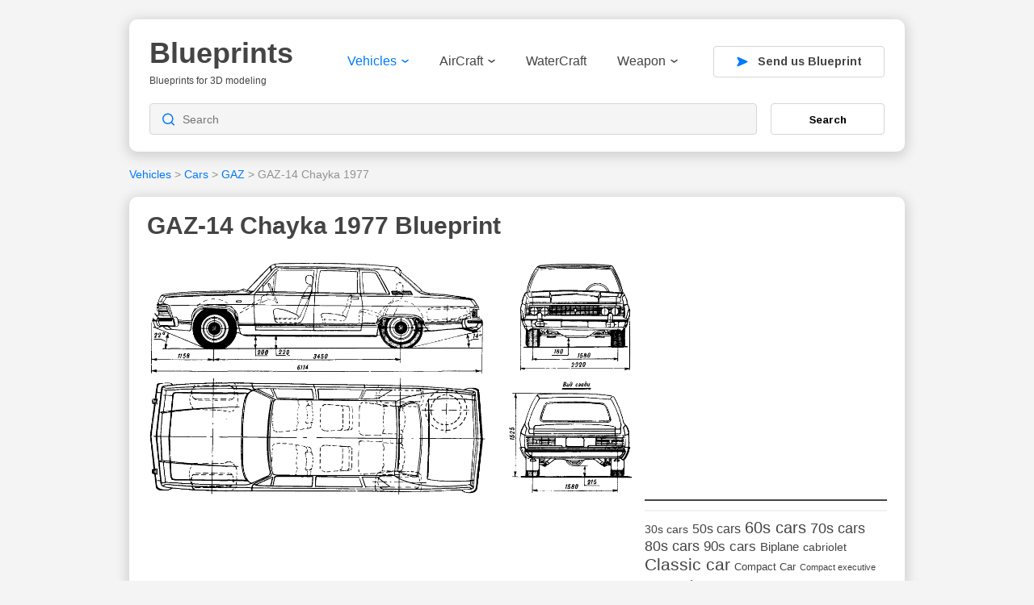

--- FILE ---
content_type: text/html; charset=UTF-8
request_url: https://drawingdatabase.com/gaz-14-chayka-1977/
body_size: 11206
content:
<!DOCTYPE html PUBLIC "-//W3C//DTD XHTML 1.0 Transitional//EN" "http://www.w3.org/TR/xhtml1/DTD/xhtml1-transitional.dtd">
<html xmlns="http://www.w3.org/1999/xhtml" dir="ltr" lang="en-US">
<head profile="http://gmpg.org/xfn/11">
<meta http-equiv="content-type" content="text/html; charset=UTF-8" />
<meta name="viewport" content="width=device-width, initial-scale=1">

<link rel="stylesheet" type="text/css" href="https://drawingdatabase.com/wp-content/themes/codium-extend/style.css" />
<link rel="pingback" href="https://drawingdatabase.com/xmlrpc.php" />
<link rel="shortcut icon" href="/favicon.ico" />

	<style>img:is([sizes="auto" i], [sizes^="auto," i]) { contain-intrinsic-size: 3000px 1500px }</style>
	
		<!-- All in One SEO 4.8.8 - aioseo.com -->
		<title>GAZ-14 Chayka 1977 Blueprint - Download free blueprint for 3D modeling</title>
	<meta name="robots" content="max-image-preview:large" />
	<meta name="author" content="SerNat"/>
	<link rel="canonical" href="https://drawingdatabase.com/gaz-14-chayka-1977/" />
	<meta name="generator" content="All in One SEO (AIOSEO) 4.8.8" />
		<script type="application/ld+json" class="aioseo-schema">
			{"@context":"https:\/\/schema.org","@graph":[{"@type":"Article","@id":"https:\/\/drawingdatabase.com\/gaz-14-chayka-1977\/#article","name":"GAZ-14 Chayka 1977 Blueprint - Download free blueprint for 3D modeling","headline":"GAZ-14 Chayka 1977","author":{"@id":"https:\/\/drawingdatabase.com\/author\/sernat\/#author"},"publisher":{"@id":"https:\/\/drawingdatabase.com\/#organization"},"image":{"@type":"ImageObject","url":"https:\/\/drawingdatabase.com\/wp-content\/uploads\/2015\/01\/14.gif","width":2272,"height":1136,"caption":"GAZ-14 Chayka blueprint"},"datePublished":"2015-01-25T15:12:49+00:00","dateModified":"2019-05-19T16:17:42+00:00","inLanguage":"en-US","mainEntityOfPage":{"@id":"https:\/\/drawingdatabase.com\/gaz-14-chayka-1977\/#webpage"},"isPartOf":{"@id":"https:\/\/drawingdatabase.com\/gaz-14-chayka-1977\/#webpage"},"articleSection":"Cars, GAZ, Vehicles, 70s cars, luxury car"},{"@type":"BreadcrumbList","@id":"https:\/\/drawingdatabase.com\/gaz-14-chayka-1977\/#breadcrumblist","itemListElement":[{"@type":"ListItem","@id":"https:\/\/drawingdatabase.com#listItem","position":1,"name":"Home","item":"https:\/\/drawingdatabase.com","nextItem":{"@type":"ListItem","@id":"https:\/\/drawingdatabase.com\/category\/vehicles\/#listItem","name":"Vehicles"}},{"@type":"ListItem","@id":"https:\/\/drawingdatabase.com\/category\/vehicles\/#listItem","position":2,"name":"Vehicles","item":"https:\/\/drawingdatabase.com\/category\/vehicles\/","nextItem":{"@type":"ListItem","@id":"https:\/\/drawingdatabase.com\/category\/vehicles\/cars\/#listItem","name":"Cars"},"previousItem":{"@type":"ListItem","@id":"https:\/\/drawingdatabase.com#listItem","name":"Home"}},{"@type":"ListItem","@id":"https:\/\/drawingdatabase.com\/category\/vehicles\/cars\/#listItem","position":3,"name":"Cars","item":"https:\/\/drawingdatabase.com\/category\/vehicles\/cars\/","nextItem":{"@type":"ListItem","@id":"https:\/\/drawingdatabase.com\/category\/vehicles\/cars\/gaz\/#listItem","name":"GAZ"},"previousItem":{"@type":"ListItem","@id":"https:\/\/drawingdatabase.com\/category\/vehicles\/#listItem","name":"Vehicles"}},{"@type":"ListItem","@id":"https:\/\/drawingdatabase.com\/category\/vehicles\/cars\/gaz\/#listItem","position":4,"name":"GAZ","item":"https:\/\/drawingdatabase.com\/category\/vehicles\/cars\/gaz\/","nextItem":{"@type":"ListItem","@id":"https:\/\/drawingdatabase.com\/gaz-14-chayka-1977\/#listItem","name":"GAZ-14 Chayka 1977"},"previousItem":{"@type":"ListItem","@id":"https:\/\/drawingdatabase.com\/category\/vehicles\/cars\/#listItem","name":"Cars"}},{"@type":"ListItem","@id":"https:\/\/drawingdatabase.com\/gaz-14-chayka-1977\/#listItem","position":5,"name":"GAZ-14 Chayka 1977","previousItem":{"@type":"ListItem","@id":"https:\/\/drawingdatabase.com\/category\/vehicles\/cars\/gaz\/#listItem","name":"GAZ"}}]},{"@type":"Organization","@id":"https:\/\/drawingdatabase.com\/#organization","name":"Blueprints","description":"Blueprints for 3D modeling","url":"https:\/\/drawingdatabase.com\/"},{"@type":"Person","@id":"https:\/\/drawingdatabase.com\/author\/sernat\/#author","url":"https:\/\/drawingdatabase.com\/author\/sernat\/","name":"SerNat","image":{"@type":"ImageObject","@id":"https:\/\/drawingdatabase.com\/gaz-14-chayka-1977\/#authorImage","url":"https:\/\/secure.gravatar.com\/avatar\/5d0624aaa943439034bd05264c5a714d8fda536bb4aac5f374e8c5c4e11b4cf6?s=96&d=mm&r=g","width":96,"height":96,"caption":"SerNat"}},{"@type":"WebPage","@id":"https:\/\/drawingdatabase.com\/gaz-14-chayka-1977\/#webpage","url":"https:\/\/drawingdatabase.com\/gaz-14-chayka-1977\/","name":"GAZ-14 Chayka 1977 Blueprint - Download free blueprint for 3D modeling","inLanguage":"en-US","isPartOf":{"@id":"https:\/\/drawingdatabase.com\/#website"},"breadcrumb":{"@id":"https:\/\/drawingdatabase.com\/gaz-14-chayka-1977\/#breadcrumblist"},"author":{"@id":"https:\/\/drawingdatabase.com\/author\/sernat\/#author"},"creator":{"@id":"https:\/\/drawingdatabase.com\/author\/sernat\/#author"},"image":{"@type":"ImageObject","url":"https:\/\/drawingdatabase.com\/wp-content\/uploads\/2015\/01\/14.gif","@id":"https:\/\/drawingdatabase.com\/gaz-14-chayka-1977\/#mainImage","width":2272,"height":1136,"caption":"GAZ-14 Chayka blueprint"},"primaryImageOfPage":{"@id":"https:\/\/drawingdatabase.com\/gaz-14-chayka-1977\/#mainImage"},"datePublished":"2015-01-25T15:12:49+00:00","dateModified":"2019-05-19T16:17:42+00:00"},{"@type":"WebSite","@id":"https:\/\/drawingdatabase.com\/#website","url":"https:\/\/drawingdatabase.com\/","name":"Blueprints","description":"Blueprints for 3D modeling","inLanguage":"en-US","publisher":{"@id":"https:\/\/drawingdatabase.com\/#organization"}}]}
		</script>
		<!-- All in One SEO -->

<link rel="alternate" type="application/rss+xml" title="Blueprints &raquo; Feed" href="https://drawingdatabase.com/feed/" />
<link rel="alternate" type="application/rss+xml" title="Blueprints &raquo; Comments Feed" href="https://drawingdatabase.com/comments/feed/" />
<script type="text/javascript">
/* <![CDATA[ */
window._wpemojiSettings = {"baseUrl":"https:\/\/s.w.org\/images\/core\/emoji\/16.0.1\/72x72\/","ext":".png","svgUrl":"https:\/\/s.w.org\/images\/core\/emoji\/16.0.1\/svg\/","svgExt":".svg","source":{"concatemoji":"https:\/\/drawingdatabase.com\/wp-includes\/js\/wp-emoji-release.min.js?ver=6.8.3"}};
/*! This file is auto-generated */
!function(s,n){var o,i,e;function c(e){try{var t={supportTests:e,timestamp:(new Date).valueOf()};sessionStorage.setItem(o,JSON.stringify(t))}catch(e){}}function p(e,t,n){e.clearRect(0,0,e.canvas.width,e.canvas.height),e.fillText(t,0,0);var t=new Uint32Array(e.getImageData(0,0,e.canvas.width,e.canvas.height).data),a=(e.clearRect(0,0,e.canvas.width,e.canvas.height),e.fillText(n,0,0),new Uint32Array(e.getImageData(0,0,e.canvas.width,e.canvas.height).data));return t.every(function(e,t){return e===a[t]})}function u(e,t){e.clearRect(0,0,e.canvas.width,e.canvas.height),e.fillText(t,0,0);for(var n=e.getImageData(16,16,1,1),a=0;a<n.data.length;a++)if(0!==n.data[a])return!1;return!0}function f(e,t,n,a){switch(t){case"flag":return n(e,"\ud83c\udff3\ufe0f\u200d\u26a7\ufe0f","\ud83c\udff3\ufe0f\u200b\u26a7\ufe0f")?!1:!n(e,"\ud83c\udde8\ud83c\uddf6","\ud83c\udde8\u200b\ud83c\uddf6")&&!n(e,"\ud83c\udff4\udb40\udc67\udb40\udc62\udb40\udc65\udb40\udc6e\udb40\udc67\udb40\udc7f","\ud83c\udff4\u200b\udb40\udc67\u200b\udb40\udc62\u200b\udb40\udc65\u200b\udb40\udc6e\u200b\udb40\udc67\u200b\udb40\udc7f");case"emoji":return!a(e,"\ud83e\udedf")}return!1}function g(e,t,n,a){var r="undefined"!=typeof WorkerGlobalScope&&self instanceof WorkerGlobalScope?new OffscreenCanvas(300,150):s.createElement("canvas"),o=r.getContext("2d",{willReadFrequently:!0}),i=(o.textBaseline="top",o.font="600 32px Arial",{});return e.forEach(function(e){i[e]=t(o,e,n,a)}),i}function t(e){var t=s.createElement("script");t.src=e,t.defer=!0,s.head.appendChild(t)}"undefined"!=typeof Promise&&(o="wpEmojiSettingsSupports",i=["flag","emoji"],n.supports={everything:!0,everythingExceptFlag:!0},e=new Promise(function(e){s.addEventListener("DOMContentLoaded",e,{once:!0})}),new Promise(function(t){var n=function(){try{var e=JSON.parse(sessionStorage.getItem(o));if("object"==typeof e&&"number"==typeof e.timestamp&&(new Date).valueOf()<e.timestamp+604800&&"object"==typeof e.supportTests)return e.supportTests}catch(e){}return null}();if(!n){if("undefined"!=typeof Worker&&"undefined"!=typeof OffscreenCanvas&&"undefined"!=typeof URL&&URL.createObjectURL&&"undefined"!=typeof Blob)try{var e="postMessage("+g.toString()+"("+[JSON.stringify(i),f.toString(),p.toString(),u.toString()].join(",")+"));",a=new Blob([e],{type:"text/javascript"}),r=new Worker(URL.createObjectURL(a),{name:"wpTestEmojiSupports"});return void(r.onmessage=function(e){c(n=e.data),r.terminate(),t(n)})}catch(e){}c(n=g(i,f,p,u))}t(n)}).then(function(e){for(var t in e)n.supports[t]=e[t],n.supports.everything=n.supports.everything&&n.supports[t],"flag"!==t&&(n.supports.everythingExceptFlag=n.supports.everythingExceptFlag&&n.supports[t]);n.supports.everythingExceptFlag=n.supports.everythingExceptFlag&&!n.supports.flag,n.DOMReady=!1,n.readyCallback=function(){n.DOMReady=!0}}).then(function(){return e}).then(function(){var e;n.supports.everything||(n.readyCallback(),(e=n.source||{}).concatemoji?t(e.concatemoji):e.wpemoji&&e.twemoji&&(t(e.twemoji),t(e.wpemoji)))}))}((window,document),window._wpemojiSettings);
/* ]]> */
</script>
<style id='wp-emoji-styles-inline-css' type='text/css'>

	img.wp-smiley, img.emoji {
		display: inline !important;
		border: none !important;
		box-shadow: none !important;
		height: 1em !important;
		width: 1em !important;
		margin: 0 0.07em !important;
		vertical-align: -0.1em !important;
		background: none !important;
		padding: 0 !important;
	}
</style>
<link rel='stylesheet' id='wp-block-library-css' href='https://drawingdatabase.com/wp-includes/css/dist/block-library/style.min.css?ver=6.8.3' type='text/css' media='all' />
<style id='classic-theme-styles-inline-css' type='text/css'>
/*! This file is auto-generated */
.wp-block-button__link{color:#fff;background-color:#32373c;border-radius:9999px;box-shadow:none;text-decoration:none;padding:calc(.667em + 2px) calc(1.333em + 2px);font-size:1.125em}.wp-block-file__button{background:#32373c;color:#fff;text-decoration:none}
</style>
<style id='global-styles-inline-css' type='text/css'>
:root{--wp--preset--aspect-ratio--square: 1;--wp--preset--aspect-ratio--4-3: 4/3;--wp--preset--aspect-ratio--3-4: 3/4;--wp--preset--aspect-ratio--3-2: 3/2;--wp--preset--aspect-ratio--2-3: 2/3;--wp--preset--aspect-ratio--16-9: 16/9;--wp--preset--aspect-ratio--9-16: 9/16;--wp--preset--color--black: #000000;--wp--preset--color--cyan-bluish-gray: #abb8c3;--wp--preset--color--white: #ffffff;--wp--preset--color--pale-pink: #f78da7;--wp--preset--color--vivid-red: #cf2e2e;--wp--preset--color--luminous-vivid-orange: #ff6900;--wp--preset--color--luminous-vivid-amber: #fcb900;--wp--preset--color--light-green-cyan: #7bdcb5;--wp--preset--color--vivid-green-cyan: #00d084;--wp--preset--color--pale-cyan-blue: #8ed1fc;--wp--preset--color--vivid-cyan-blue: #0693e3;--wp--preset--color--vivid-purple: #9b51e0;--wp--preset--gradient--vivid-cyan-blue-to-vivid-purple: linear-gradient(135deg,rgba(6,147,227,1) 0%,rgb(155,81,224) 100%);--wp--preset--gradient--light-green-cyan-to-vivid-green-cyan: linear-gradient(135deg,rgb(122,220,180) 0%,rgb(0,208,130) 100%);--wp--preset--gradient--luminous-vivid-amber-to-luminous-vivid-orange: linear-gradient(135deg,rgba(252,185,0,1) 0%,rgba(255,105,0,1) 100%);--wp--preset--gradient--luminous-vivid-orange-to-vivid-red: linear-gradient(135deg,rgba(255,105,0,1) 0%,rgb(207,46,46) 100%);--wp--preset--gradient--very-light-gray-to-cyan-bluish-gray: linear-gradient(135deg,rgb(238,238,238) 0%,rgb(169,184,195) 100%);--wp--preset--gradient--cool-to-warm-spectrum: linear-gradient(135deg,rgb(74,234,220) 0%,rgb(151,120,209) 20%,rgb(207,42,186) 40%,rgb(238,44,130) 60%,rgb(251,105,98) 80%,rgb(254,248,76) 100%);--wp--preset--gradient--blush-light-purple: linear-gradient(135deg,rgb(255,206,236) 0%,rgb(152,150,240) 100%);--wp--preset--gradient--blush-bordeaux: linear-gradient(135deg,rgb(254,205,165) 0%,rgb(254,45,45) 50%,rgb(107,0,62) 100%);--wp--preset--gradient--luminous-dusk: linear-gradient(135deg,rgb(255,203,112) 0%,rgb(199,81,192) 50%,rgb(65,88,208) 100%);--wp--preset--gradient--pale-ocean: linear-gradient(135deg,rgb(255,245,203) 0%,rgb(182,227,212) 50%,rgb(51,167,181) 100%);--wp--preset--gradient--electric-grass: linear-gradient(135deg,rgb(202,248,128) 0%,rgb(113,206,126) 100%);--wp--preset--gradient--midnight: linear-gradient(135deg,rgb(2,3,129) 0%,rgb(40,116,252) 100%);--wp--preset--font-size--small: 13px;--wp--preset--font-size--medium: 20px;--wp--preset--font-size--large: 36px;--wp--preset--font-size--x-large: 42px;--wp--preset--spacing--20: 0.44rem;--wp--preset--spacing--30: 0.67rem;--wp--preset--spacing--40: 1rem;--wp--preset--spacing--50: 1.5rem;--wp--preset--spacing--60: 2.25rem;--wp--preset--spacing--70: 3.38rem;--wp--preset--spacing--80: 5.06rem;--wp--preset--shadow--natural: 6px 6px 9px rgba(0, 0, 0, 0.2);--wp--preset--shadow--deep: 12px 12px 50px rgba(0, 0, 0, 0.4);--wp--preset--shadow--sharp: 6px 6px 0px rgba(0, 0, 0, 0.2);--wp--preset--shadow--outlined: 6px 6px 0px -3px rgba(255, 255, 255, 1), 6px 6px rgba(0, 0, 0, 1);--wp--preset--shadow--crisp: 6px 6px 0px rgba(0, 0, 0, 1);}:where(.is-layout-flex){gap: 0.5em;}:where(.is-layout-grid){gap: 0.5em;}body .is-layout-flex{display: flex;}.is-layout-flex{flex-wrap: wrap;align-items: center;}.is-layout-flex > :is(*, div){margin: 0;}body .is-layout-grid{display: grid;}.is-layout-grid > :is(*, div){margin: 0;}:where(.wp-block-columns.is-layout-flex){gap: 2em;}:where(.wp-block-columns.is-layout-grid){gap: 2em;}:where(.wp-block-post-template.is-layout-flex){gap: 1.25em;}:where(.wp-block-post-template.is-layout-grid){gap: 1.25em;}.has-black-color{color: var(--wp--preset--color--black) !important;}.has-cyan-bluish-gray-color{color: var(--wp--preset--color--cyan-bluish-gray) !important;}.has-white-color{color: var(--wp--preset--color--white) !important;}.has-pale-pink-color{color: var(--wp--preset--color--pale-pink) !important;}.has-vivid-red-color{color: var(--wp--preset--color--vivid-red) !important;}.has-luminous-vivid-orange-color{color: var(--wp--preset--color--luminous-vivid-orange) !important;}.has-luminous-vivid-amber-color{color: var(--wp--preset--color--luminous-vivid-amber) !important;}.has-light-green-cyan-color{color: var(--wp--preset--color--light-green-cyan) !important;}.has-vivid-green-cyan-color{color: var(--wp--preset--color--vivid-green-cyan) !important;}.has-pale-cyan-blue-color{color: var(--wp--preset--color--pale-cyan-blue) !important;}.has-vivid-cyan-blue-color{color: var(--wp--preset--color--vivid-cyan-blue) !important;}.has-vivid-purple-color{color: var(--wp--preset--color--vivid-purple) !important;}.has-black-background-color{background-color: var(--wp--preset--color--black) !important;}.has-cyan-bluish-gray-background-color{background-color: var(--wp--preset--color--cyan-bluish-gray) !important;}.has-white-background-color{background-color: var(--wp--preset--color--white) !important;}.has-pale-pink-background-color{background-color: var(--wp--preset--color--pale-pink) !important;}.has-vivid-red-background-color{background-color: var(--wp--preset--color--vivid-red) !important;}.has-luminous-vivid-orange-background-color{background-color: var(--wp--preset--color--luminous-vivid-orange) !important;}.has-luminous-vivid-amber-background-color{background-color: var(--wp--preset--color--luminous-vivid-amber) !important;}.has-light-green-cyan-background-color{background-color: var(--wp--preset--color--light-green-cyan) !important;}.has-vivid-green-cyan-background-color{background-color: var(--wp--preset--color--vivid-green-cyan) !important;}.has-pale-cyan-blue-background-color{background-color: var(--wp--preset--color--pale-cyan-blue) !important;}.has-vivid-cyan-blue-background-color{background-color: var(--wp--preset--color--vivid-cyan-blue) !important;}.has-vivid-purple-background-color{background-color: var(--wp--preset--color--vivid-purple) !important;}.has-black-border-color{border-color: var(--wp--preset--color--black) !important;}.has-cyan-bluish-gray-border-color{border-color: var(--wp--preset--color--cyan-bluish-gray) !important;}.has-white-border-color{border-color: var(--wp--preset--color--white) !important;}.has-pale-pink-border-color{border-color: var(--wp--preset--color--pale-pink) !important;}.has-vivid-red-border-color{border-color: var(--wp--preset--color--vivid-red) !important;}.has-luminous-vivid-orange-border-color{border-color: var(--wp--preset--color--luminous-vivid-orange) !important;}.has-luminous-vivid-amber-border-color{border-color: var(--wp--preset--color--luminous-vivid-amber) !important;}.has-light-green-cyan-border-color{border-color: var(--wp--preset--color--light-green-cyan) !important;}.has-vivid-green-cyan-border-color{border-color: var(--wp--preset--color--vivid-green-cyan) !important;}.has-pale-cyan-blue-border-color{border-color: var(--wp--preset--color--pale-cyan-blue) !important;}.has-vivid-cyan-blue-border-color{border-color: var(--wp--preset--color--vivid-cyan-blue) !important;}.has-vivid-purple-border-color{border-color: var(--wp--preset--color--vivid-purple) !important;}.has-vivid-cyan-blue-to-vivid-purple-gradient-background{background: var(--wp--preset--gradient--vivid-cyan-blue-to-vivid-purple) !important;}.has-light-green-cyan-to-vivid-green-cyan-gradient-background{background: var(--wp--preset--gradient--light-green-cyan-to-vivid-green-cyan) !important;}.has-luminous-vivid-amber-to-luminous-vivid-orange-gradient-background{background: var(--wp--preset--gradient--luminous-vivid-amber-to-luminous-vivid-orange) !important;}.has-luminous-vivid-orange-to-vivid-red-gradient-background{background: var(--wp--preset--gradient--luminous-vivid-orange-to-vivid-red) !important;}.has-very-light-gray-to-cyan-bluish-gray-gradient-background{background: var(--wp--preset--gradient--very-light-gray-to-cyan-bluish-gray) !important;}.has-cool-to-warm-spectrum-gradient-background{background: var(--wp--preset--gradient--cool-to-warm-spectrum) !important;}.has-blush-light-purple-gradient-background{background: var(--wp--preset--gradient--blush-light-purple) !important;}.has-blush-bordeaux-gradient-background{background: var(--wp--preset--gradient--blush-bordeaux) !important;}.has-luminous-dusk-gradient-background{background: var(--wp--preset--gradient--luminous-dusk) !important;}.has-pale-ocean-gradient-background{background: var(--wp--preset--gradient--pale-ocean) !important;}.has-electric-grass-gradient-background{background: var(--wp--preset--gradient--electric-grass) !important;}.has-midnight-gradient-background{background: var(--wp--preset--gradient--midnight) !important;}.has-small-font-size{font-size: var(--wp--preset--font-size--small) !important;}.has-medium-font-size{font-size: var(--wp--preset--font-size--medium) !important;}.has-large-font-size{font-size: var(--wp--preset--font-size--large) !important;}.has-x-large-font-size{font-size: var(--wp--preset--font-size--x-large) !important;}
:where(.wp-block-post-template.is-layout-flex){gap: 1.25em;}:where(.wp-block-post-template.is-layout-grid){gap: 1.25em;}
:where(.wp-block-columns.is-layout-flex){gap: 2em;}:where(.wp-block-columns.is-layout-grid){gap: 2em;}
:root :where(.wp-block-pullquote){font-size: 1.5em;line-height: 1.6;}
</style>
<link rel='stylesheet' id='contact-form-7-css' href='https://drawingdatabase.com/wp-content/plugins/contact-form-7/includes/css/styles.css?ver=6.1.2' type='text/css' media='all' />
<style id='contact-form-7-inline-css' type='text/css'>
.wpcf7 .wpcf7-recaptcha iframe {margin-bottom: 0;}.wpcf7 .wpcf7-recaptcha[data-align="center"] > div {margin: 0 auto;}.wpcf7 .wpcf7-recaptcha[data-align="right"] > div {margin: 0 0 0 auto;}
</style>
<link rel='stylesheet' id='igit-front-style-css' href='https://drawingdatabase.com/wp-content/plugins/igit-related-posts-with-thumb-images-after-posts/css/igit_front_style.css?ver=6.8.3' type='text/css' media='all' />
<link rel="https://api.w.org/" href="https://drawingdatabase.com/wp-json/" /><link rel="alternate" title="JSON" type="application/json" href="https://drawingdatabase.com/wp-json/wp/v2/posts/4269" /><link rel="EditURI" type="application/rsd+xml" title="RSD" href="https://drawingdatabase.com/xmlrpc.php?rsd" />
<meta name="generator" content="WordPress 6.8.3" />
<link rel='shortlink' href='https://drawingdatabase.com/?p=4269' />
<link rel="alternate" title="oEmbed (JSON)" type="application/json+oembed" href="https://drawingdatabase.com/wp-json/oembed/1.0/embed?url=https%3A%2F%2Fdrawingdatabase.com%2Fgaz-14-chayka-1977%2F" />
<link rel="alternate" title="oEmbed (XML)" type="text/xml+oembed" href="https://drawingdatabase.com/wp-json/oembed/1.0/embed?url=https%3A%2F%2Fdrawingdatabase.com%2Fgaz-14-chayka-1977%2F&#038;format=xml" />
		<style type="text/css">
        #igit_rpwt_css {
            background:#FFFFFF;            font-size:12px; 
            font-style:normal; 
            color:#000000 !important;
            margin-top:10px;
            margin-bottom:10px; 
             height:230px;         }
        #igit_title 
        {
            padding:2px 2px 2px 8px;
            text-align:center;
            font-size:12px;            font-family:Geneva;            
        }
        #igit_rpwt_css h4{
            padding-bottom:10px;
            border-bottom:1px solid #dbdbdb;
		    margin-bottom: 10px !important;
            color:#000000;        }
        #igit_title a
        {
            color:#000000;            font-size:12px;            font-family:Geneva;		    border-bottom: medium none;
        }
        #igit_title a:hover
        {
            border-bottom:1px solid #000000;
            text-decoration:none;
        }
        #igit_rpwt_thumb, #description 
        {
            margin-left:0px; 
            border:1px solid #DDDDDD; 
            padding: 3px;
        }
        .igit_relpost:hover
        {
            border-bottom:4px solid #808080;
            background-color:#DDDDDD;        }
        #igit_rpwt_css h4
        {
            margin: 0 0 0px;
        }
        .igit_relpost {
            padding-top:7px;
            border-right-color-value:#DDDDDD;
            border-right-style-value:solid;
            border-right-width-value:1px;
            border-bottom:4px solid #FFFFFF;            float:left;
             height:85%;             width:20%;
        }
        #igit_rpwt_main_image {
            height:105px;
            line-height:15;
            padding-bottom:10px;
            padding-left:2px;
            padding-right:2px;
            padding-top:2px;
            text-align:center;
		    display: inline-block;
			width:100%;
        }
		#igit_rpwt_main_image > a {
   			 display: inline-block;
			 border-bottom: none !important;
		}
		img#igit_rpwt_thumb{
			 height:100px;
			  width:100px;
		}
        </style>
<link href='https://fonts.googleapis.com/css?family=PT+Sans&subset=latin' rel='stylesheet' type='text/css'>

<link rel="apple-touch-icon" sizes="57x57" href="/apple-icon-57x57.png">
<link rel="apple-touch-icon" sizes="60x60" href="/apple-icon-60x60.png">
<link rel="apple-touch-icon" sizes="72x72" href="/apple-icon-72x72.png">
<link rel="apple-touch-icon" sizes="76x76" href="/apple-icon-76x76.png">
<link rel="apple-touch-icon" sizes="114x114" href="/apple-icon-114x114.png">
<link rel="apple-touch-icon" sizes="120x120" href="/apple-icon-120x120.png">
<link rel="apple-touch-icon" sizes="144x144" href="/apple-icon-144x144.png">
<link rel="apple-touch-icon" sizes="152x152" href="/apple-icon-152x152.png">
<link rel="apple-touch-icon" sizes="180x180" href="/apple-icon-180x180.png">
<link rel="icon" type="image/png" sizes="192x192"  href="/android-icon-192x192.png">
<link rel="icon" type="image/png" sizes="32x32" href="/favicon-32x32.png">
<link rel="icon" type="image/png" sizes="96x96" href="/favicon-96x96.png">
<link rel="icon" type="image/png" sizes="16x16" href="/favicon-16x16.png">
<link rel="manifest" href="/manifest.json">
<meta name="msapplication-TileColor" content="#ffffff">
<meta name="msapplication-TileImage" content="/ms-icon-144x144.png">
<meta name="theme-color" content="#ffffff">
	
<!-- Google Tag Manager -->
<script>(function(w,d,s,l,i){w[l]=w[l]||[];w[l].push({'gtm.start':
new Date().getTime(),event:'gtm.js'});var f=d.getElementsByTagName(s)[0],
j=d.createElement(s),dl=l!='dataLayer'?'&l='+l:'';j.async=true;j.src=
'https://www.googletagmanager.com/gtm.js?id='+i+dl;f.parentNode.insertBefore(j,f);
})(window,document,'script','dataLayer','GTM-P8DRX6');</script>
<!-- End Google Tag Manager -->

</head>

<body class="wp-singular post-template-default single single-post postid-4269 single-format-standard wp-theme-codium-extend"> 

<!-- Google Tag Manager (noscript) -->
<noscript><iframe src="https://www.googletagmanager.com/ns.html?id=GTM-P8DRX6"
height="0" width="0" style="display:none;visibility:hidden"></iframe></noscript>
<!-- End Google Tag Manager (noscript) -->

<div class="wrapper">
	<div class="container">
	<header>
		<div class="header-top">
			<div class="mob-menu">
				<img src="https://drawingdatabase.com/wp-content/themes/codium-extend/images/menu.svg" width="28" height="20" alt="" />
			</div>
			<div class="logo">
				<!-- <a href="https://drawingdatabase.com/" title="Blueprints">
					<img src="https://drawingdatabase.com/wp-content/themes/codium-extend/images/logo.svg" width="179" height="60" alt="" />
				</a> -->
				
				<h1 id="blog-title" class="blogtitle"><a href="https://drawingdatabase.com/" title="Blueprints">Blueprints</a></h1>
				<div class="description">Blueprints for 3D modeling </div>
			
			</div>
			<div class="bg-nav"></div>
			<div class="header-nav">
				<div class="logo-nav">
					<a href="https://drawingdatabase.com/" title="Blueprints">
						<img src="https://drawingdatabase.com/wp-content/themes/codium-extend/images/logo.svg" width="136" height="42" alt="" />
					</a>
				</div>
				<div class="close-nav">
					<svg width="18" height="18" viewBox="0 0 18 18" fill="none"
						xmlns="http://www.w3.org/2000/svg">
						<path
							d="M1.57385 16.4276L9.00144 9L16.429 16.4276M16.429 1.57242L9.00002 9L1.57385 1.57242"
							stroke="#E33151" stroke-width="1.5" stroke-linecap="round"
							stroke-linejoin="round" />
					</svg>
				</div>
				<nav>
					<div class="menu-header"><ul id="menu-main" class="menu"><li id="menu-item-12" class="menu-item menu-item-type-taxonomy menu-item-object-category current-post-ancestor current-menu-parent current-post-parent menu-item-has-children menu-item-12"><a href="https://drawingdatabase.com/category/vehicles/">Vehicles<svg width="9" height="5" viewBox="0 0 9 5" fill="none"
			xmlns="http://www.w3.org/2000/svg">
			<path d="M0.97819 0.916666L4.51986 3.625L8.06152 0.916667" stroke="#444444"
				stroke-width="1.5" stroke-linecap="round" stroke-linejoin="round" />
		</svg></a>
<ul class="sub-menu">
	<li id="menu-item-13" class="menu-item menu-item-type-taxonomy menu-item-object-category current-post-ancestor current-menu-parent current-post-parent menu-item-13"><a href="https://drawingdatabase.com/category/vehicles/cars/">Cars</a></li>
	<li id="menu-item-758" class="menu-item menu-item-type-taxonomy menu-item-object-category menu-item-758"><a href="https://drawingdatabase.com/category/vehicles/truck-vehicles/">Truck</a></li>
	<li id="menu-item-14" class="menu-item menu-item-type-taxonomy menu-item-object-category menu-item-14"><a href="https://drawingdatabase.com/category/vehicles/buses/">Buses</a></li>
	<li id="menu-item-18" class="menu-item menu-item-type-taxonomy menu-item-object-category menu-item-18"><a href="https://drawingdatabase.com/category/vehicles/military/">Military</a></li>
	<li id="menu-item-1046" class="menu-item menu-item-type-taxonomy menu-item-object-category menu-item-1046"><a href="https://drawingdatabase.com/category/vehicles/motorcycle/">Motorcycle</a></li>
	<li id="menu-item-4978" class="menu-item menu-item-type-taxonomy menu-item-object-category menu-item-4978"><a href="https://drawingdatabase.com/category/vehicles/trains/">Trains</a></li>
</ul>
</li>
<li id="menu-item-17" class="menu-item menu-item-type-taxonomy menu-item-object-category menu-item-has-children menu-item-17"><a href="https://drawingdatabase.com/category/aircraft/">AirCraft<svg width="9" height="5" viewBox="0 0 9 5" fill="none"
			xmlns="http://www.w3.org/2000/svg">
			<path d="M0.97819 0.916666L4.51986 3.625L8.06152 0.916667" stroke="#444444"
				stroke-width="1.5" stroke-linecap="round" stroke-linejoin="round" />
		</svg></a>
<ul class="sub-menu">
	<li id="menu-item-759" class="menu-item menu-item-type-taxonomy menu-item-object-category menu-item-759"><a href="https://drawingdatabase.com/category/aircraft/air-force/fighter/">Fighter</a></li>
	<li id="menu-item-760" class="menu-item menu-item-type-taxonomy menu-item-object-category menu-item-760"><a href="https://drawingdatabase.com/category/aircraft/air-force/bomber/">Bomber</a></li>
	<li id="menu-item-826" class="menu-item menu-item-type-taxonomy menu-item-object-category menu-item-826"><a href="https://drawingdatabase.com/category/aircraft/boat-airliner/">Boat airliner</a></li>
	<li id="menu-item-1755" class="menu-item menu-item-type-taxonomy menu-item-object-category menu-item-1755"><a href="https://drawingdatabase.com/category/aircraft/glider-aircraft/">Glider</a></li>
	<li id="menu-item-938" class="menu-item menu-item-type-taxonomy menu-item-object-category menu-item-938"><a href="https://drawingdatabase.com/category/aircraft/spacecraft/">Spacecraft</a></li>
	<li id="menu-item-762" class="menu-item menu-item-type-taxonomy menu-item-object-category menu-item-762"><a href="https://drawingdatabase.com/category/aircraft/helicopter/">Helicopter</a></li>
	<li id="menu-item-763" class="menu-item menu-item-type-taxonomy menu-item-object-category menu-item-763"><a href="https://drawingdatabase.com/category/aircraft/airliner/">Airliner</a></li>
</ul>
</li>
<li id="menu-item-15" class="menu-item menu-item-type-taxonomy menu-item-object-category menu-item-15"><a href="https://drawingdatabase.com/category/watercraft/">WaterCraft</a></li>
<li id="menu-item-16" class="menu-item menu-item-type-taxonomy menu-item-object-category menu-item-has-children menu-item-16"><a href="https://drawingdatabase.com/category/weapon/">Weapon<svg width="9" height="5" viewBox="0 0 9 5" fill="none"
			xmlns="http://www.w3.org/2000/svg">
			<path d="M0.97819 0.916666L4.51986 3.625L8.06152 0.916667" stroke="#444444"
				stroke-width="1.5" stroke-linecap="round" stroke-linejoin="round" />
		</svg></a>
<ul class="sub-menu">
	<li id="menu-item-945" class="menu-item menu-item-type-taxonomy menu-item-object-category menu-item-945"><a href="https://drawingdatabase.com/category/weapon/submachine-gun/">Submachine gun</a></li>
	<li id="menu-item-1564" class="menu-item menu-item-type-taxonomy menu-item-object-category menu-item-1564"><a href="https://drawingdatabase.com/category/weapon/rifle/">Rifle</a></li>
	<li id="menu-item-944" class="menu-item menu-item-type-taxonomy menu-item-object-category menu-item-944"><a href="https://drawingdatabase.com/category/weapon/pistol/">Pistol</a></li>
	<li id="menu-item-1079" class="menu-item menu-item-type-taxonomy menu-item-object-category menu-item-1079"><a href="https://drawingdatabase.com/category/weapon/battle-rifle/">Battle rifle</a></li>
	<li id="menu-item-943" class="menu-item menu-item-type-taxonomy menu-item-object-category menu-item-943"><a href="https://drawingdatabase.com/category/weapon/machine-gun/">Machine Gun</a></li>
	<li id="menu-item-1566" class="menu-item menu-item-type-taxonomy menu-item-object-category menu-item-1566"><a href="https://drawingdatabase.com/category/weapon/artillery/">Artillery</a></li>
</ul>
</li>
</ul></div>				</nav>
				<div class="send-blueprint">
					<a href="https://drawingdatabase.com/contact/" class="send-bt">
						<svg width="14" height="13" viewBox="0 0 14 13" fill="none"
							xmlns="http://www.w3.org/2000/svg">
							<path
								d="M1.99811 4.747L2.43311 5.507C2.71011 5.992 2.84811 6.234 2.84811 6.5C2.84811 6.766 2.71011 7.008 2.43311 7.492L1.99811 8.253C0.76011 10.42 0.141111 11.503 0.623111 12.041C1.10611 12.578 2.25011 12.078 4.53611 11.078L10.8121 8.332C12.6071 7.547 13.5051 7.154 13.5051 6.5C13.5051 5.846 12.6071 5.453 10.8121 4.668L4.53611 1.922C2.25011 0.922004 1.10611 0.422004 0.623111 0.959004C0.14011 1.496 0.76011 2.579 1.99811 4.747Z"
								fill="#007AFA" />
						</svg>

						<span>Send us Blueprint</span>
					</a>
				</div>
			</div>
		</div>
		<div class="header-bot">
			<div class="header-search">
				<form action="https://drawingdatabase.com">
					<input type="text" placeholder="Search" name="s" id="s" />
					<button type="submit" id="searchsubmit">Search</button>
				</form>
			</div>
		</div>
	</header>
	
<div class="braed">
<!-- Breadcrumb NavXT 7.4.1 -->
<span property="itemListElement" typeof="ListItem"><a property="item" typeof="WebPage" title="Go to the Vehicles category archives." href="https://drawingdatabase.com/category/vehicles/" class="taxonomy category"><span property="name">Vehicles</span></a><meta property="position" content="1"></span> &gt; <span property="itemListElement" typeof="ListItem"><a property="item" typeof="WebPage" title="Go to the Cars category archives." href="https://drawingdatabase.com/category/vehicles/cars/" class="taxonomy category"><span property="name">Cars</span></a><meta property="position" content="2"></span> &gt; <span property="itemListElement" typeof="ListItem"><a property="item" typeof="WebPage" title="Go to the GAZ category archives." href="https://drawingdatabase.com/category/vehicles/cars/gaz/" class="taxonomy category"><span property="name">GAZ</span></a><meta property="position" content="3"></span> &gt; GAZ-14 Chayka 1977</div>

<div class="content single-cont">
	<div class="title-box">
		<div class="title-box-info">
			<h1 class="entry-title">GAZ-14 Chayka 1977 Blueprint</h1>
		</div>
	</div>
		<div id="content" class="cont-wrap">
						<div id="post-4269">
					
				<div class="entry-content">
					<p><a href="https://drawingdatabase.com/wp-content/uploads/2015/01/14.gif" target="_blank" title="GAZ-14 Chayka 1977"><img fetchpriority="high" decoding="async" src="https://drawingdatabase.com/wp-content/uploads/2015/01/14.gif" alt="GAZ-14 Chayka blueprint" width="2272" height="1136" class="alignnone size-full wp-image-4270" /></a></p>
					<div class="clear"></div>
										
																 				</div>
	
			</div><!-- .post -->
		
			

		</div><!-- #content -->
		<div id="primary" class="sidebar one-third column">
<div id="sgtop-add">			<div class="execphpwidget"><script async src="//pagead2.googlesyndication.com/pagead/js/adsbygoogle.js"></script>
<!-- Blueprints 300x250 -->
<ins class="adsbygoogle"
     style="display:inline-block;width:300px;height:250px"
     data-ad-client="ca-pub-8934622295831845"
     data-ad-slot="6097757393"></ins>
<script>
(adsbygoogle = window.adsbygoogle || []).push({});
</script></div>
		</div>	<ul class="">
	
	
			<li id="tag_cloud-2" class="widget widget_tag_cloud"><div class="widgetblock">
				<div class="widgettitleb"><h3 class="widgettitle">_____________________</h3></div>
<div class="tagcloud"><a href="https://drawingdatabase.com/tag/30s-cars/" class="tag-cloud-link tag-link-5938 tag-link-position-1" style="font-size: 10.359550561798pt;" aria-label="30s cars (62 items)">30s cars</a>
<a href="https://drawingdatabase.com/tag/50s-cars/" class="tag-cloud-link tag-link-5936 tag-link-position-2" style="font-size: 11.932584269663pt;" aria-label="50s cars (78 items)">50s cars</a>
<a href="https://drawingdatabase.com/tag/60s-cars/" class="tag-cloud-link tag-link-5935 tag-link-position-3" style="font-size: 15.23595505618pt;" aria-label="60s cars (129 items)">60s cars</a>
<a href="https://drawingdatabase.com/tag/70s-cars/" class="tag-cloud-link tag-link-5934 tag-link-position-4" style="font-size: 13.505617977528pt;" aria-label="70s cars (98 items)">70s cars</a>
<a href="https://drawingdatabase.com/tag/80s-cars/" class="tag-cloud-link tag-link-5933 tag-link-position-5" style="font-size: 13.348314606742pt;" aria-label="80s cars (97 items)">80s cars</a>
<a href="https://drawingdatabase.com/tag/90s-cars/" class="tag-cloud-link tag-link-5932 tag-link-position-6" style="font-size: 13.033707865169pt;" aria-label="90s cars (92 items)">90s cars</a>
<a href="https://drawingdatabase.com/tag/biplane-2/" class="tag-cloud-link tag-link-231 tag-link-position-7" style="font-size: 11.61797752809pt;" aria-label="Biplane (74 items)">Biplane</a>
<a href="https://drawingdatabase.com/tag/cabriolet/" class="tag-cloud-link tag-link-789 tag-link-position-8" style="font-size: 10.202247191011pt;" aria-label="cabriolet (60 items)">cabriolet</a>
<a href="https://drawingdatabase.com/tag/classic-car/" class="tag-cloud-link tag-link-775 tag-link-position-9" style="font-size: 16.022471910112pt;" aria-label="Classic car (145 items)">Classic car</a>
<a href="https://drawingdatabase.com/tag/compact-car/" class="tag-cloud-link tag-link-647 tag-link-position-10" style="font-size: 10.044943820225pt;" aria-label="Compact Car (59 items)">Compact Car</a>
<a href="https://drawingdatabase.com/tag/compact-executive-car/" class="tag-cloud-link tag-link-488 tag-link-position-11" style="font-size: 8.314606741573pt;" aria-label="Compact executive car (46 items)">Compact executive car</a>
<a href="https://drawingdatabase.com/tag/coupe/" class="tag-cloud-link tag-link-132 tag-link-position-12" style="font-size: 11.61797752809pt;" aria-label="coupé (75 items)">coupé</a>
<a href="https://drawingdatabase.com/tag/crossover/" class="tag-cloud-link tag-link-14 tag-link-position-13" style="font-size: 14.292134831461pt;" aria-label="crossover (110 items)">crossover</a>
<a href="https://drawingdatabase.com/tag/executive-car/" class="tag-cloud-link tag-link-116 tag-link-position-14" style="font-size: 9.5730337078652pt;" aria-label="Executive car (55 items)">Executive car</a>
<a href="https://drawingdatabase.com/tag/f1/" class="tag-cloud-link tag-link-123 tag-link-position-15" style="font-size: 10.202247191011pt;" aria-label="f1 (60 items)">f1</a>
<a href="https://drawingdatabase.com/tag/fighter-aircraft/" class="tag-cloud-link tag-link-301 tag-link-position-16" style="font-size: 11.775280898876pt;" aria-label="fighter aircraft (76 items)">fighter aircraft</a>
<a href="https://drawingdatabase.com/tag/formula-1/" class="tag-cloud-link tag-link-1921 tag-link-position-17" style="font-size: 9.5730337078652pt;" aria-label="formula 1 (55 items)">formula 1</a>
<a href="https://drawingdatabase.com/tag/formula-one/" class="tag-cloud-link tag-link-61 tag-link-position-18" style="font-size: 11.303370786517pt;" aria-label="Formula One (71 items)">Formula One</a>
<a href="https://drawingdatabase.com/tag/general-motors/" class="tag-cloud-link tag-link-809 tag-link-position-19" style="font-size: 8pt;" aria-label="General Motors (44 items)">General Motors</a>
<a href="https://drawingdatabase.com/tag/grand-tourer/" class="tag-cloud-link tag-link-493 tag-link-position-20" style="font-size: 8.7865168539326pt;" aria-label="Grand tourer (49 items)">Grand tourer</a>
<a href="https://drawingdatabase.com/tag/hatchback/" class="tag-cloud-link tag-link-454 tag-link-position-21" style="font-size: 16.808988764045pt;" aria-label="Hatchback (162 items)">Hatchback</a>
<a href="https://drawingdatabase.com/tag/luftwaffe/" class="tag-cloud-link tag-link-54 tag-link-position-22" style="font-size: 9.1011235955056pt;" aria-label="Luftwaffe (52 items)">Luftwaffe</a>
<a href="https://drawingdatabase.com/tag/luxury-car/" class="tag-cloud-link tag-link-15 tag-link-position-23" style="font-size: 11.303370786517pt;" aria-label="luxury car (71 items)">luxury car</a>
<a href="https://drawingdatabase.com/tag/pickup/" class="tag-cloud-link tag-link-667 tag-link-position-24" style="font-size: 9.4157303370787pt;" aria-label="Pickup (54 items)">Pickup</a>
<a href="https://drawingdatabase.com/tag/race-car/" class="tag-cloud-link tag-link-2166 tag-link-position-25" style="font-size: 16.808988764045pt;" aria-label="race car (162 items)">race car</a>
<a href="https://drawingdatabase.com/tag/racing-car/" class="tag-cloud-link tag-link-573 tag-link-position-26" style="font-size: 20.112359550562pt;" aria-label="Racing car (265 items)">Racing car</a>
<a href="https://drawingdatabase.com/tag/roadster/" class="tag-cloud-link tag-link-446 tag-link-position-27" style="font-size: 10.044943820225pt;" aria-label="roadster (59 items)">roadster</a>
<a href="https://drawingdatabase.com/tag/royal-air-force/" class="tag-cloud-link tag-link-278 tag-link-position-28" style="font-size: 12.247191011236pt;" aria-label="Royal Air Force (83 items)">Royal Air Force</a>
<a href="https://drawingdatabase.com/tag/saloon/" class="tag-cloud-link tag-link-556 tag-link-position-29" style="font-size: 11.303370786517pt;" aria-label="saloon (71 items)">saloon</a>
<a href="https://drawingdatabase.com/tag/second-world-war/" class="tag-cloud-link tag-link-397 tag-link-position-30" style="font-size: 11.14606741573pt;" aria-label="Second World War (70 items)">Second World War</a>
<a href="https://drawingdatabase.com/tag/sedan/" class="tag-cloud-link tag-link-450 tag-link-position-31" style="font-size: 18.067415730337pt;" aria-label="Sedan (193 items)">Sedan</a>
<a href="https://drawingdatabase.com/tag/small-family-car/" class="tag-cloud-link tag-link-649 tag-link-position-32" style="font-size: 10.359550561798pt;" aria-label="small family car (62 items)">small family car</a>
<a href="https://drawingdatabase.com/tag/soviet-union/" class="tag-cloud-link tag-link-67 tag-link-position-33" style="font-size: 9.7303370786517pt;" aria-label="Soviet Union (56 items)">Soviet Union</a>
<a href="https://drawingdatabase.com/tag/sports-car/" class="tag-cloud-link tag-link-121 tag-link-position-34" style="font-size: 22pt;" aria-label="Sports car (349 items)">Sports car</a>
<a href="https://drawingdatabase.com/tag/suv/" class="tag-cloud-link tag-link-4850 tag-link-position-35" style="font-size: 19.325842696629pt;" aria-label="SUV (233 items)">SUV</a>
<a href="https://drawingdatabase.com/tag/united-states-air-force/" class="tag-cloud-link tag-link-410 tag-link-position-36" style="font-size: 8.7865168539326pt;" aria-label="United States Air Force (49 items)">United States Air Force</a>
<a href="https://drawingdatabase.com/tag/united-states-navy/" class="tag-cloud-link tag-link-370 tag-link-position-37" style="font-size: 12.404494382022pt;" aria-label="United States Navy (84 items)">United States Navy</a>
<a href="https://drawingdatabase.com/tag/van/" class="tag-cloud-link tag-link-654 tag-link-position-38" style="font-size: 13.662921348315pt;" aria-label="van (101 items)">van</a>
<a href="https://drawingdatabase.com/tag/vessel/" class="tag-cloud-link tag-link-6013 tag-link-position-39" style="font-size: 8.9438202247191pt;" aria-label="vessel (50 items)">vessel</a>
<a href="https://drawingdatabase.com/tag/vintage-car/" class="tag-cloud-link tag-link-2527 tag-link-position-40" style="font-size: 12.876404494382pt;" aria-label="Vintage car (91 items)">Vintage car</a>
<a href="https://drawingdatabase.com/tag/vw/" class="tag-cloud-link tag-link-661 tag-link-position-41" style="font-size: 9.8876404494382pt;" aria-label="vw (58 items)">vw</a>
<a href="https://drawingdatabase.com/tag/wagon/" class="tag-cloud-link tag-link-1055 tag-link-position-42" style="font-size: 8.1573033707865pt;" aria-label="wagon (45 items)">wagon</a>
<a href="https://drawingdatabase.com/tag/warship/" class="tag-cloud-link tag-link-5822 tag-link-position-43" style="font-size: 8.9438202247191pt;" aria-label="warship (50 items)">warship</a>
<a href="https://drawingdatabase.com/tag/world-war-i/" class="tag-cloud-link tag-link-46 tag-link-position-44" style="font-size: 12.719101123596pt;" aria-label="World War I (88 items)">World War I</a>
<a href="https://drawingdatabase.com/tag/world-war-ii/" class="tag-cloud-link tag-link-49 tag-link-position-45" style="font-size: 21.056179775281pt;" aria-label="World War II (302 items)">World War II</a></div>

			</div></li>
	</ul>
	
</div><!-- #primary .sidebar -->

<div id="secondary" class="sidebar one-third column">
	<ul class="">
		
	
		</ul>
</div><!-- #secondary .sidebar -->	</div><!-- #container -->
	
	<div class="rel-title">
		<h4>
			Related drawings:
		</h4>
	</div>
	<div class="rel-post">
	<div id="sgbot-add">			<div class="execphpwidget"><script async src="//pagead2.googlesyndication.com/pagead/js/adsbygoogle.js"></script>
<!-- Blueprints 468x60 -->
<ins class="adsbygoogle"
     style="display:inline-block;width:468px;height:60px"
     data-ad-client="ca-pub-8934622295831845"
     data-ad-slot="3144290994"></ins>
<script>
(adsbygoogle = window.adsbygoogle || []).push({});
</script></div>
		</div>		<div id="igit_rpwt_css"><h4>Related Posts:</h4><div class="igit_relpost" onclick=location.href='https://drawingdatabase.com/mazda-323-1979/'; ><div id="igit_rpwt_main_image" onclick=location.href='https://drawingdatabase.com/mazda-323-1979/'; ><a href="https://drawingdatabase.com/mazda-323-1979/" target="_top"><img id="igit_rpwt_thumb" src="https://drawingdatabase.com/wp-content/plugins/igit-related-posts-with-thumb-images-after-posts/timthumb.php?src=/wp-content/uploads/2021/01/Mazda_323_1979-150x150.gif&w=100&h=100&zc=0"/></a></div><div id="igit_title"><a href="https://drawingdatabase.com/mazda-323-1979/" target="_top">Mazda 323 1979</a></div> </div><div class="igit_relpost" onclick=location.href='https://drawingdatabase.com/citroen-cx-ambulance-1976/'; ><div id="igit_rpwt_main_image" onclick=location.href='https://drawingdatabase.com/citroen-cx-ambulance-1976/'; ><a href="https://drawingdatabase.com/citroen-cx-ambulance-1976/" target="_top"><img id="igit_rpwt_thumb" src="https://drawingdatabase.com/wp-content/plugins/igit-related-posts-with-thumb-images-after-posts/timthumb.php?src=/wp-content/uploads/2020/01/Citroen_CX_Ambulance_1976-150x150.gif&w=100&h=100&zc=0"/></a></div><div id="igit_title"><a href="https://drawingdatabase.com/citroen-cx-ambulance-1976/" target="_top">Citroen CX Ambulance 1976</a></div> </div><div class="igit_relpost" onclick=location.href='https://drawingdatabase.com/lamborghini-countach-lp400-1971/'; ><div id="igit_rpwt_main_image" onclick=location.href='https://drawingdatabase.com/lamborghini-countach-lp400-1971/'; ><a href="https://drawingdatabase.com/lamborghini-countach-lp400-1971/" target="_top"><img id="igit_rpwt_thumb" src="https://drawingdatabase.com/wp-content/plugins/igit-related-posts-with-thumb-images-after-posts/timthumb.php?src=/wp-content/uploads/2020/12/lamborghini_countach_lp400_1971-150x150.gif&w=100&h=100&zc=0"/></a></div><div id="igit_title"><a href="https://drawingdatabase.com/lamborghini-countach-lp400-1971/" target="_top">Lamborghini Countach LP400 1971</a></div> </div><div class="igit_relpost" onclick=location.href='https://drawingdatabase.com/lexus-rc-300h-2019/'; ><div id="igit_rpwt_main_image" onclick=location.href='https://drawingdatabase.com/lexus-rc-300h-2019/'; ><a href="https://drawingdatabase.com/lexus-rc-300h-2019/" target="_top"><img id="igit_rpwt_thumb" src="https://drawingdatabase.com/wp-content/plugins/igit-related-posts-with-thumb-images-after-posts/timthumb.php?src=/wp-content/uploads/2019/12/Lexus_RC300h_2019-150x150.gif&w=100&h=100&zc=0"/></a></div><div id="igit_title"><a href="https://drawingdatabase.com/lexus-rc-300h-2019/" target="_top">Lexus RC 300h 2019</a></div> </div><div class="igit_relpost" onclick=location.href='https://drawingdatabase.com/lexus-nx-2019/'; ><div id="igit_rpwt_main_image" onclick=location.href='https://drawingdatabase.com/lexus-nx-2019/'; ><a href="https://drawingdatabase.com/lexus-nx-2019/" target="_top"><img id="igit_rpwt_thumb" src="https://drawingdatabase.com/wp-content/plugins/igit-related-posts-with-thumb-images-after-posts/timthumb.php?src=/wp-content/uploads/2019/12/Lexus_NX_2019-150x150.gif&w=100&h=100&zc=0"/></a></div><div id="igit_title"><a href="https://drawingdatabase.com/lexus-nx-2019/" target="_top">Lexus NX 2019</a></div> </div></div>	</div>

	

<footer>
  <ul>
    <li>
      <a href="https://drawingdatabase.com/vehicle-brands/">Vehicle Brands</a>
    </li>
    <li>|</li>
    <li>
      <a href="https://drawingdatabase.com/type-of-vehicle/">Type of Vehicle</a>
    </li>
    <li>|</li>
    <li>
      <a href="https://drawingdatabase.com/aircraft-brands/">AirCraft Brands</a>
    </li>
    <li>|</li>
    <li>
      <a href="https://drawingdatabase.com/list-of-3d-websites/">List of 3D websites</a>
    </li>
        <li>|</li>
    <li>
      <a href="https://drawingdatabase.com/contact/">Contact us</a>
    </li>
  </ul>
  
</footer>

<script type="speculationrules">
{"prefetch":[{"source":"document","where":{"and":[{"href_matches":"\/*"},{"not":{"href_matches":["\/wp-*.php","\/wp-admin\/*","\/wp-content\/uploads\/*","\/wp-content\/*","\/wp-content\/plugins\/*","\/wp-content\/themes\/codium-extend\/*","\/*\\?(.+)"]}},{"not":{"selector_matches":"a[rel~=\"nofollow\"]"}},{"not":{"selector_matches":".no-prefetch, .no-prefetch a"}}]},"eagerness":"conservative"}]}
</script>
			<script>
				jQuery( document ).ready( function(){
					var search = jQuery( 'input[name="s"]' ).val();
					var re = /(&.*)\w+/gi;
					var newstr = search.replace(re, ' ').trim();
					jQuery( 'input[name="s"]' ).val( newstr );
				} );
			</script>
		<script type="text/javascript" src="https://drawingdatabase.com/wp-includes/js/comment-reply.min.js?ver=6.8.3" id="comment-reply-js" async="async" data-wp-strategy="async"></script>
<script type="text/javascript" src="https://drawingdatabase.com/wp-includes/js/dist/hooks.min.js?ver=4d63a3d491d11ffd8ac6" id="wp-hooks-js"></script>
<script type="text/javascript" src="https://drawingdatabase.com/wp-includes/js/dist/i18n.min.js?ver=5e580eb46a90c2b997e6" id="wp-i18n-js"></script>
<script type="text/javascript" id="wp-i18n-js-after">
/* <![CDATA[ */
wp.i18n.setLocaleData( { 'text direction\u0004ltr': [ 'ltr' ] } );
/* ]]> */
</script>
<script type="text/javascript" src="https://drawingdatabase.com/wp-content/plugins/contact-form-7/includes/swv/js/index.js?ver=6.1.2" id="swv-js"></script>
<script type="text/javascript" id="contact-form-7-js-before">
/* <![CDATA[ */
var wpcf7 = {
    "api": {
        "root": "https:\/\/drawingdatabase.com\/wp-json\/",
        "namespace": "contact-form-7\/v1"
    },
    "cached": 1
};
/* ]]> */
</script>
<script type="text/javascript" src="https://drawingdatabase.com/wp-content/plugins/contact-form-7/includes/js/index.js?ver=6.1.2" id="contact-form-7-js"></script>

</div>
</div>

</body>

<script src="https://code.jquery.com/jquery-3.6.0.min.js"></script>
<!-- <script type="text/javascript" src="/js/jquery.tools.min.js"></script> -->

<script src="https://unpkg.com/masonry-layout@4/dist/masonry.pkgd.min.js"></script>
<script type="text/javascript" src="https://drawingdatabase.com/wp-content/themes/codium-extend/js/init.js"></script>

</html>

--- FILE ---
content_type: text/html; charset=utf-8
request_url: https://www.google.com/recaptcha/api2/aframe
body_size: 267
content:
<!DOCTYPE HTML><html><head><meta http-equiv="content-type" content="text/html; charset=UTF-8"></head><body><script nonce="NqclD3UYgs3ED5_tjK3YCA">/** Anti-fraud and anti-abuse applications only. See google.com/recaptcha */ try{var clients={'sodar':'https://pagead2.googlesyndication.com/pagead/sodar?'};window.addEventListener("message",function(a){try{if(a.source===window.parent){var b=JSON.parse(a.data);var c=clients[b['id']];if(c){var d=document.createElement('img');d.src=c+b['params']+'&rc='+(localStorage.getItem("rc::a")?sessionStorage.getItem("rc::b"):"");window.document.body.appendChild(d);sessionStorage.setItem("rc::e",parseInt(sessionStorage.getItem("rc::e")||0)+1);localStorage.setItem("rc::h",'1768406493081');}}}catch(b){}});window.parent.postMessage("_grecaptcha_ready", "*");}catch(b){}</script></body></html>